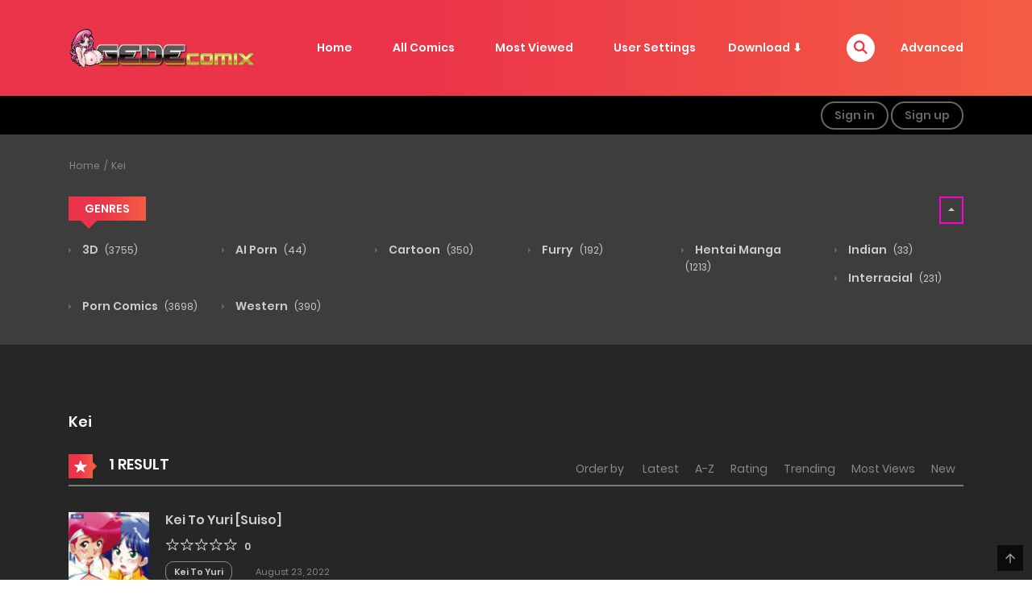

--- FILE ---
content_type: text/css
request_url: https://gedecomix.com/wp-content/cache/perfmatters/gedecomix.com/minify/a1867088bc2b.style.min.css?ver=1.6.6
body_size: 563
content:
body.manga-page .profile-manga .tab-summary .post-content_item .summary-heading h5,body.manga-page .profile-manga .post-status .post-content_item .summary-heading h5{font-size:14px;margin-top:3px;margin-bottom:0;font-weight:600;border-radius:.5rem;background:#1b1c21;padding:.5em}body.manga-page .profile-manga .tab-summary .post-content_item .summary-content,body.manga-page .profile-manga .post-status .post-content_item .summary-content{padding:.5em}body.manga-page .profile-manga .tab-summary .post-content_item .summary-content,body.manga-page .profile-manga .post-status .post-content_item .summary-content{width:calc(100% - 106px);word-break:break-word}body.manga-page .genres-content a:not(hover),body.manga-page .tags-content a:not(hover){background:#c3475e;color:#fff;border-radius:.25em;padding-left:1em;padding-right:1em;line-height:2em!important;font-size:15px;font-weight:500;transition:.5s!important}body.manga-page .profile-manga .tab-summary .post-content_item .summary-content .genres-content,body.manga-page .profile-manga .tab-summary .post-content_item .summary-content .tags-content{max-height:unset}body.manga-page .genres-content a:hover,body.manga-page .tags-content a:hover{color:#292b31;padding-left:1.5em;padding-right:1.5em;transition:.5s!important}body.manga-page .profile-manga .tab-summary .post-content_item .summary-content a:not(:first-child),body.manga-page .profile-manga .post-status .post-content_item .summary-content a:not(:first-child){margin-left:6px}body.manga-page .profile-manga .tab-summary .summary_content_wrap .summary_content{display:flex;flex-direction:column}body.manga-page .profile-manga .tab-summary .summary_content_wrap .summary_content .post-status .manga-action{display:flex;justify-content:flex-start;align-items:flex-start;margin-bottom:25px}body.manga-page .profile-manga .tab-summary .summary_content_wrap .summary_content .post-status .manga-action .download-btn{top:0;padding-left:1em}body.manga-page .profile-manga .tab-summary .summary_content_wrap .summary_content .post-status .manga-action .count-comment{border-right:none}body.manga-page .profile-manga .tab-summary .summary_content_wrap .summary_content .post-status{margin-top:0}li.wp-manga-chapter:not(hover){background:#61616170;box-shadow:0 0 6px 1px rgb(0 0 0/18%)!important;border-radius:.5rem;padding-left:2em!important;margin:1em 0 2em 0;transition-duration:.2s;transform:scale(1);line-height:20px}li.wp-manga-chapter:not(hover) a{padding:15px 0!important}li.wp-manga-chapter:not(hover)>*:not(:first-child){margin-left:0!important}li.wp-manga-chapter:not(hover)>*:not(:last-child){margin-right:2em}li.wp-manga-chapter:hover{transition-duration:.2s;transform:scale(1.05)}.listing-chapters_wrap .parent>a:before{content:'📂 '}body.manga-page .page-content-listing.single-page .listing-chapters_wrap>ul.main.version-chap li .chapter-release-date,.shortcode-manga-chapters .listing-chapters_wrap>ul.main.version-chap li .chapter-release-date{position:relative}.wp-manga-chapter .btn-chapter-download{text-align:right}.wp-manga-chapter .btn-chapter-download i{background:#3472e5;padding:12px 15px 15px}body.manga-page .page-content-listing.single-page .listing-chapters_wrap>ul.main.version-chap li .wp-manga-chapter a:not(:hover){color:rgb(255 255 255 / .8)}@media only screen and (max-width:767px){.wp-manga-chapter{display:grid;grid-template-areas:'title title title' 'date date date' 'view view download'}.wp-manga-chapter>a{grid-area:title}.wp-manga-chapter>.chapter-release-date{grid-area:date}.wp-manga-chapter>.btn-chapter-download{grid-area:download}.wp-manga-chapter>.view{grid-area:view;display:flex;align-items:center}}body.manga-page .profile-manga .tab-summary .summary_content_wrap .summary_content .c-btn{padding-left:50px!important;padding-right:50px!important}@media only screen and (max-width:767px){#init-links .c-btn.c-btn_style-1{margin-left:0}}body.manga-page .profile-manga .tab-summary{border-radius:20px;background:rgb(235 235 235 / .3);margin-bottom:45px}body.text-ui-light.manga-page .profile-manga .tab-summary .summary_image,body.text-ui-light.manga-page .profile-manga .tab-summary .summary_content_wrap .summary_content{background:unset}body.text-ui-light .summary_image img{border-radius:20px}body.text-ui-light .summary_image img:hover{box-shadow:0 0 10px 1px rgb(0 0 0/88%)!important;transition:transform .2s;transform:rotate(2deg)}.profile-manga.summary-layout-1 .post-title,.profile-manga.summary-layout-2 .post-title{background:rgb(235 235 235 / .3);border-radius:20px;padding:5px 15px;text-align:center;margin-bottom:30px}.profile-manga .c-breadcrumb .breadcrumb{background:rgb(235 235 235 / .3);border-radius:20px;padding:10px 15px;margin-left:15px;margin-bottom:45px}

--- FILE ---
content_type: application/javascript
request_url: https://gedecomix.com/wp-content/cache/perfmatters/gedecomix.com/minify/9875949b3a0b.template.min.js?ver=1.7.3
body_size: 3629
content:
(function($){"use strict";jQuery(window).on('load',function(e){jQuery("#pageloader").fadeOut(500);if(jQuery('body').hasClass('adult-content')){var cookie_adult=window.wpmanga.getCookie('wpmanga-adault');if(cookie_adult!=1){jQuery('#adult_modal').modal({backdrop:'static',keyboard:!1})}else{jQuery('body').removeClass('censored')}}
if(typeof lightbox!=='undefined'){lightbox.option({'resizeDuration':200,'fitImagesInViewport':!0})}
if(!$('body').hasClass('reading-manga')){var $schema_cookie=window.wpmanga.getCookie('wpmanga-body-contrast');if($schema_cookie!=''){if($schema_cookie=='light'){$('body').addClass('text-ui-light');$('body').removeClass('text-ui-dark')}else{$('body').removeClass('text-ui-light');$('body').addClass('text-ui-dark')}}}});jQuery("body").removeClass("preload");jQuery(document).ready(function(){jQuery('ul.c-user_menu > li').each(function(i,e){jQuery(this).clone().appendTo('.mobile-menu ul.navbar-nav')});$('#darklight_toggle input').on('change',function(){$('body').toggleClass('text-ui-dark').toggleClass('text-ui-light');window.wpmanga.setCookie('wpmanga-body-contrast',$('body').hasClass('text-ui-light')?'light':'dark',30)});if(jQuery('body').hasClass('manga-reading-paged-style')){$(document).on("click",".page-prev-link",function(){var prev_page_button=$('.main-col-inner .c-blog-post .wp-manga-nav .nav-links a.prev_page');if(typeof prev_page_button!=='undefined'&&prev_page_button.length>0&&prev_page_button.is(":visible")){$(prev_page_button[0]).trigger('click')}});$(document).on("click",".page-next-link",function(){var next_page_button=$('.main-col-inner .c-blog-post .wp-manga-nav .nav-links a.next_page');if(typeof next_page_button!=='undefined'&&next_page_button.length>0&&next_page_button.is(":visible")){$(next_page_button[0]).trigger('click')}});jQuery(window).on('mousemove',function(e){var prev_page_button=$('.main-col-inner .c-blog-post .wp-manga-nav .nav-links a.prev_page');var next_page_button=$('.main-col-inner .c-blog-post .wp-manga-nav .nav-links a.next_page');var halfScreen=$(this).width()/2;var originURL=jQuery('.reading-content-wrap').attr('data-site-url');var cursorImage=e.pageX<halfScreen?madara.cursorPrev:madara.cursorNext;if(e.pageX<halfScreen){if(typeof prev_page_button!=='undefined'&&prev_page_button.length>0&&prev_page_button.is(":visible")){$('body.reading-manga .reading-content .page-prev-link').css({"cursor":"url("+cursorImage+"), auto"})}else{$('body.reading-manga .reading-content .page-prev-link').css({"cursor":"initial !important;"})}}else{if(typeof next_page_button!=='undefined'&&next_page_button.length>0&&next_page_button.is(":visible")){$('body.reading-manga .reading-content .page-next-link').css({"cursor":"url("+cursorImage+"), auto"})}else{$('body.reading-manga .reading-content .page-next-link').css({"cursor":"initial"})}}})}
$('.section_adult a').on('click',function(e){e.preventDefault();if(!$(this).hasClass('refreshing')){$(this).addClass('refreshing');if($('.section_adult').hasClass('on')){$('.section_adult').removeClass('on').addClass('off');window.wpmanga.removeCookie('wpmanga-adult')}else{$('.section_adult').removeClass('off').addClass('on');window.wpmanga.setCookie('wpmanga-adult',1,7)}
location.reload();$(this).removeClass('refreshing')}
return!1});var siteUrl=jQuery('#adult_modal').attr('data-site-url');$('.btn-not-adult').on('click',function(e){if(siteUrl!==''){window.location=siteUrl}});if(jQuery('body').hasClass('censored')){jQuery('.btn-adult-confirm').on('click',function(e){window.wpmanga.setCookie('wpmanga-adault',1,7);jQuery('body').removeClass('censored')})}
$('li.menu-item-has-children a[href^="#"]').on('touchend click',function(e){var $this=$(this);if($this.parents('.c-sub-header-nav').length){e.preventDefault();$this.parent().toggleClass('active')}else{e.preventDefault()}});jQuery(".off-canvas ul > li.menu-item-has-children").addClass("hiden-sub-canvas");jQuery(".off-canvas ul >li.menu-item-has-children").append('<i class="fa fa-caret-right" aria-hidden="true"></i>');var menu_open=$('.menu_icon__open');var menu_close=$('.menu_icon__close');var menu_slide=$('.off-canvas');var menu_sign_in=$('.mobile-menu .btn-active-modal');menu_open.on('click',function(){menu_open.addClass('active');menu_slide.addClass('active');$('body').addClass('open_canvas')});menu_close.on('click',function(e){e.preventDefault();menu_open.removeClass('active');menu_slide.removeClass('active');$('body').removeClass('open_canvas')});menu_sign_in.on('click',function(e){e.preventDefault();menu_open.removeClass('active');menu_slide.removeClass('active');$('body').removeClass('open_canvas')});$(".off-canvas ul >li.menu-item-has-children > i").on('click',function(){var $this=$(this).parent("li");$this.toggleClass("active").children("ul").slideToggle();return!1});$(document).on(" touchend click",function(e){if(!$(e.target).hasClass('menu_icon__open')&&!$(e.target).closest('.off-canvas').hasClass('active')){menu_slide.removeClass('active');menu_open.removeClass("active");$('body').removeClass('open_canvas')}});var stickyNavigation=$('.c-sub-header-nav').length>0?$('.c-sub-header-nav').offset().top:0;var cloneHeader=$("<div>",{class:"clone-header"})
$(cloneHeader).insertBefore(".c-sub-header-nav");var navigationHeight=$('.c-sub-header-nav').outerHeight(!0);var madara_need_add_sticky=function(){var scrollTop=$(window).scrollTop();if(scrollTop-stickyNavigation>750&&$("body").hasClass("sticky-enabled")){$(cloneHeader).css('height',navigationHeight);$('.c-sub-header-nav').addClass('sticky');$('body').addClass('sticky__active');$('.c-sub-header-nav').fadeIn(300,'linear')}else if(scrollTop-stickyNavigation<=200&&$("body").hasClass("sticky-enabled")){$(cloneHeader).css('height',0);$('.c-sub-header-nav').removeClass('sticky');$('body').removeClass('sticky__active')}}
var stickyNav=function(){if(typeof stickyNav.x=='undefined'){stickyNav.x=window.pageXOffset;stickyNav.y=window.pageYOffset};var diffX=stickyNav.x-window.pageXOffset;var diffY=stickyNav.y-window.pageYOffset;if(diffX<0){}else if(diffX>0){}else if(diffY<0){if($('body').hasClass('sticky-style-2')){$('.c-sub-header-nav').removeClass('sticky');$('body').removeClass('sticky__active');$('.clone-header').css('height',0)}else{madara_need_add_sticky()}}else if(diffY>0){madara_need_add_sticky()}else{}
stickyNav.x=window.pageXOffset;stickyNav.y=window.pageYOffset};if($('body').hasClass('sticky-enabled')){$(window).on('scroll',function(){if($(window).width()>=768||$('body').hasClass('sticky-for-mobile')){stickyNav()}})}
if($(window).width()>=768){$('body').delegate('.page-item-detail .item-thumb.hover-details','mousemove',(function(e){var postID=$(this).attr('data-post-id');var currentPostID;var hoverPostID;currentPostID='manga-item-'+postID;hoverPostID='manga-hover-'+postID;var check_bar=$('body').hasClass('admin-bar');var parentOffset=$(this).offset();var relativeXPosition=(e.pageX);var relativeYPosition=(e.pageY);var _width_infor=$("#hover-infor").width();var infor_left=(relativeXPosition-15)-_width_infor;var infor_right=relativeXPosition+15;var infor_top=check_bar?(relativeYPosition-32):(relativeYPosition);var body_outerW=($(window).outerWidth()/2);$("#hover-infor").addClass('active');$("#hover-infor").show();$(".icon-load-info").css({"position":"absolute","top":infor_top-20,"left":relativeXPosition-20,"display":"inline-block","z-index":"99999","width":"40px","height":"40px",});$("#hover-infor").css({"position":"absolute","top":infor_top,"display":"inline-block","z-index":"99999",});if(relativeXPosition>=body_outerW){$("#hover-infor").css({"left":infor_left,})}else{$("#hover-infor").css({"left":infor_right,})}})).mouseout(function(){$("#hover-infor").removeClass('active');$("#hover-infor").hide()})}else{$('.off-menu ul.navbar-nav > .dropdown > a[href]').click(function(){var dropdown=$(this).next('.dropdown-menu');if(this.href&&this.href!='#'&&this.href!='javascript:void(0)'){location.href=this.href}})}
jQuery('.go-to-top').on('click',function(){jQuery('html, body').animate({scrollTop:0},500)});jQuery(window).on('scroll',function(){if(jQuery(window).scrollTop()>=(window.innerHeight*0.5)){if(!jQuery('.go-to-top').hasClass('active')){jQuery('.go-to-top').addClass('active')}}else{jQuery('.go-to-top').removeClass('active')}});$('.main-menu-search .open-search-main-menu').on('click',function(){var $this=$(this);if($this.hasClass('search-open')){$this.parents('.c-header__top').find('.search-main-menu').removeClass('active');setTimeout(function(){$this.parents('.c-header__top').find('.search-main-menu').find('input[type="text"]').blur()},200);$this.removeClass('search-open');if($('body').hasClass('mobile')){var $adv_search_link=$('.link-adv-search',$('#blog-post-search'));if($adv_search_link.length>0){$adv_search_link.remove()}}}else{$this.parents('.c-header__top').find('.search-main-menu').addClass('active');setTimeout(function(){$this.parents('.c-header__top').find('.search-main-menu').find('input[type="text"]').focus()},200);$this.addClass('search-open');if($('body').hasClass('mobile')){var $adv_search_link=$('.link-adv-search',$this.closest('.widget-manga-search'));if($adv_search_link.length>0){$('#blog-post-search').append($adv_search_link.clone())}}}});$(".genres_wrap .btn-genres").click(function(){var $this=$(this);var $this_parent;$this.toggleClass("active");$this_parent=$this.parents(".genres_wrap");$this_parent.find(".genres__collapse").slideToggle(300);$this_parent.find(".c-blog__heading.style-3").toggleClass("active")});$(".listing-chapters_wrap ul.main > li.has-child").on('click',function(e){var $this=$(this);$(e.target).toggleClass("active").children("ul").slideToggle(300)});$(".listing-chapters_wrap ul.main > li a.has-child").on('click',function(e){var $this=$(this);$(e.target).next("ul").slideToggle(300);$(e.target).parent().toggleClass("active")});$("#checkall").click(function(){$('table.list-bookmark input:checkbox').not(this).prop('checked',this.checked)});$(".manga-slider .slider__container").each(function(){var $this=$(this);var style=$(this).parents(".manga-slider").attr('data-style');var autoplay=$(this).parents(".manga-slider").attr('data-autoplay');autoplay=autoplay=="1"?!0:!1;var manga_slidesToShow=parseInt($(this).parents(".manga-slider").attr('data-count'));var check_style=$this.parents(".style-3").length;var check_rtl=(jQuery("body").css('direction')==="rtl");var manga_style_1={dots:!0,infinite:!0,speed:500,centerMode:(((manga_slidesToShow%2!==0)&&(!check_style))?!0:!1),slidesToShow:manga_slidesToShow,slidesToScroll:1,arrows:!1,rtl:check_rtl,autoplay:autoplay,responsive:[{breakpoint:992,settings:{slidesToShow:(manga_slidesToShow==1)?1:2,slidesToScroll:1,infinite:!0,centerMode:!1,dots:!0}},{breakpoint:660,settings:{slidesToShow:1,slidesToScroll:1,infinite:!0,variableWidth:!1,dots:!0}},{breakpoint:480,settings:{slidesToShow:1,variableWidth:!1,}}]}
var manga_style_2={dots:!0,infinite:!0,speed:500,slidesToShow:manga_slidesToShow,slidesToScroll:1,arrows:!1,rtl:check_rtl,autoplay:autoplay,responsive:[{breakpoint:992,settings:{slidesToShow:(manga_slidesToShow==1)?1:2,slidesToScroll:1,infinite:!0,dots:!0}},{breakpoint:768,settings:{slidesToShow:1,slidesToScroll:1,infinite:!0,dots:!0}}]}
var manga_style_3={dots:!0,infinite:!0,speed:500,slidesToShow:manga_slidesToShow,slidesToScroll:1,arrows:!1,rtl:check_rtl,autoplay:autoplay,responsive:[{breakpoint:992,settings:{slidesToShow:(manga_slidesToShow==1)?1:2,slidesToScroll:1,infinite:!0,dots:!0}},{breakpoint:768,settings:{slidesToShow:1,slidesToScroll:1,infinite:!0,dots:!0}}]}
switch(style){case 'style-1':$this.slick(manga_style_1);break;case 'style-2':$this.slick(manga_style_2);break;case 'style-4':$this.slick(manga_style_3);break}});$(".popular-slider .slider__container").each(function(){var manga_slidesToShow=parseInt($(this).parents(".popular-slider").attr('data-count'));var check_rtl=(jQuery("body").css('direction')==="rtl");var autoplay=$(this).parents(".popular-slider").attr('data-autoplay');autoplay=autoplay=="1"?!0:!1;var popular_style_2={dots:!1,infinite:!0,speed:500,slidesToShow:manga_slidesToShow,arrows:!0,rtl:check_rtl,autoplay:autoplay,slidesToScroll:1,responsive:[{breakpoint:1700,settings:{slidesToShow:(manga_slidesToShow==1)?1:4,slidesToScroll:1,}},{breakpoint:1400,settings:{slidesToShow:(manga_slidesToShow==1)?1:3,slidesToScroll:1,}},{breakpoint:992,settings:{slidesToShow:(manga_slidesToShow==1)?1:2,slidesToScroll:1,}},{breakpoint:600,settings:{slidesToShow:1,slidesToScroll:1,}},]}
var popular_style_1={dots:!1,infinite:!0,speed:500,slidesToShow:manga_slidesToShow,arrows:!0,rtl:check_rtl,autoplay:autoplay,slidesToScroll:1,responsive:[{breakpoint:1700,settings:{slidesToShow:5,slidesToScroll:1,}},{breakpoint:1200,settings:{slidesToShow:3,slidesToScroll:1,}},{breakpoint:992,settings:{slidesToShow:3,slidesToScroll:1,}},{breakpoint:600,settings:{slidesToShow:3,slidesToScroll:1,}},]}
var popular_style_3=popular_style_1;var $this=$(this);var style=$(this).parents(".popular-slider").attr('data-style');switch(style){case 'style-1':$this.slick(popular_style_1);break;case 'style-2':$this.slick(popular_style_2);break;case 'style-3':$this.slick(popular_style_3);break}});if($('body').has('.summary__content.show-more').length){var text=$('.summary__content.show-more'),btn=$('.content-readmore'),h=text[0].scrollHeight;if(h>120){btn.addClass('less');btn.css('display','inline-block')}else{btn.css('display','none');$('.description-summary').addClass('hide_show-more')}
btn.click(function(e){e.stopPropagation();if(btn.hasClass('less')){btn.removeClass('less');btn.addClass('more');if(typeof single_manga_show_more!=='undefined'){btn.text(single_manga_show_more.show_less)}else{btn.text('Show less  ')}
text.addClass('active');text.animate({'height':h})}else{btn.addClass('less');btn.removeClass('more');text.removeClass('active');if(typeof single_manga_show_more!=='undefined'){btn.text(single_manga_show_more.show_more)}else{btn.text('Show more  ')}
text.animate({'height':'120px'})}})}
$(document).on('wp_manga_after_load_chapters_list',function(){if($('body').has('.listing-chapters_wrap.show-more .version-chap').length){var text_chap=$('.listing-chapters_wrap.show-more .version-chap');var btn_chap=$('.listing-chapters_wrap.show-more .chapter-readmore');var height_parent=text_chap.height();var check_show_btn=function(){if(height_parent>=550){btn_chap.addClass('less-chap');btn_chap.fadeIn(300);$('.listing-chapters_wrap.show-more').addClass('show');text_chap.addClass('active')}else{btn_chap.fadeOut(300);$('.listing-chapters_wrap.show-more').removeClass('show');text_chap.removeClass('active')}}
$(".listing-chapters_wrap.show-more ul.main > li.has-child").on('click',function(e){var $this=$(this);setTimeout(function(){height_parent=$this.parents('.version-chap').height();check_show_btn()},300)});check_show_btn();btn_chap.click(function(e){e.stopPropagation();if(btn_chap.hasClass('less-chap')){btn_chap.removeClass('less-chap');btn_chap.fadeOut(300);text_chap.addClass('loading');$('.listing-chapters_wrap.show-more').removeClass('show');setTimeout(function(){btn_chap.remove();text_chap.animate({'max-height':'100%'});text_chap.removeClass('loading');text_chap.addClass('loaded')},1000)}})}
$('.btn-reverse-order').on('click',function(e){var main_lists=$('.main.version-chap');main_lists.each(function(idx){var listItems=$(this).children('li');$(this).append(listItems.get().reverse())});var sub_lists=$('.sub-chap.list-chap .sub-chap-list');sub_lists.each(function(idx){var listItems=$(this).children('li');$(this).append(listItems.get().reverse())});return!1})});$(document).on('click','.c-sub-header-nav .mobile-icon',function(e){var $this=$(this);if($this.parent().hasClass('active')){$this.parent().removeClass('active')}else{$this.parent().addClass('active')}});var mobile_pagination_btn_attach_click=function(){var pagination_btn=$(".mobile-nav-btn");var select_pagination=$(".select-pagination");pagination_btn.unbind('click');pagination_btn.on('click',function(e){e.preventDefault();if(select_pagination.parent().hasClass('active')){select_pagination.parent().removeClass('active')}else{select_pagination.parent().addClass('active')}})};mobile_pagination_btn_attach_click();$(document).on('wp_manga_on_chapter_navlinks_click',function(){mobile_pagination_btn_attach_click()});$('#btn_view_full_image').on('click',function(e){$('.container').css({'width':'auto','max-width':'initial'});$(this).hide();e.preventDefault();e.stopPropagation()});$('#btn-read-first').on('click',function(e){var the_link;the_link=$('.listing-chapters_wrap .wp-manga-chapter:eq(0) > a');if(the_link.attr('href')!='#'){location.href=the_link.attr('href')}
the_link.trigger('click');return!1});$('#btn-read-last').on('click',function(e){var count=$('.listing-chapters_wrap .wp-manga-chapter').length-1;var the_link;the_link=$('.listing-chapters_wrap .wp-manga-chapter:eq('+count+') > a');if(the_link.attr('href')!='#'){location.href=the_link.attr('href')}
the_link.trigger('click');return!1})});function shortString(){var shorts=document.querySelectorAll('.short');if(shorts){Array.prototype.forEach.call(shorts,function(ele){var str=ele.innerText,indt='...';if(ele.hasAttribute('data-limit')){if(str.length>ele.dataset.limit){var result=str.substring(0,ele.dataset.limit-indt.length).trim()+indt;ele.innerText=result;str=null;result=null}}else{throw Error('Cannot find attribute \'data-limit\'')}})}}})(jQuery)